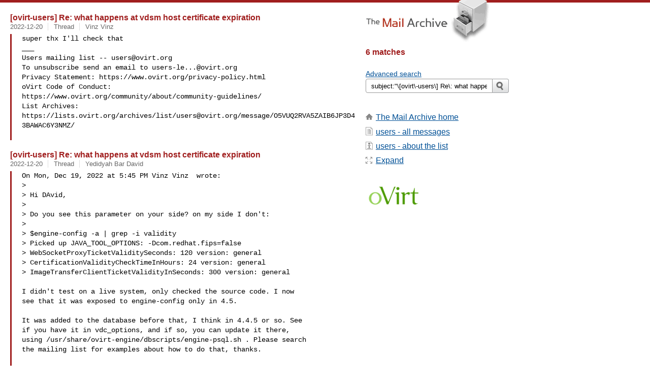

--- FILE ---
content_type: text/html
request_url: https://www.mail-archive.com/search?l=users@ovirt.org&q=subject:%22%5C%5Bovirt%5C-users%5C%5D+Re%5C%3A+what+happens+at+vdsm+host+certificate+expiration%22&o=newest&f=1
body_size: 5761
content:

<!DOCTYPE html>
<html>
<head>
  <meta http-equiv="Content-Type" content="text/html; charset=utf-8">
  <meta name=viewport content="width=device-width, initial-scale=1">
  <title>subject:&quot;\[ovirt\-users\] Re\: what happens at vdsm host certificate expiration&quot;</title>
  <meta name="robots" content="NOFOLLOW">
  <link rel="stylesheet" href="/normalize.css" media="screen">
  <link rel="stylesheet" href="/master.css" media="screen">
  <link rel="index" href="/users@ovirt.org/maillist.html">
  <link rel="contents" href="/users@ovirt.org/index.html">    
  <style type="text/css">
    .darkgray {margin-bottom:5px;}
    .darkgray a:hover,.darkgray a:active {text-decoration:underline;}
    .subject a:hover,.subject a:active {text-decoration:underline;}
    .submittext {margin-bottom:20px;}
    .msgFragment {color:black;}
  </style>
</head>
<body id="searchpg">
  <div class="content" role="main">
    

<h3><span class=subject><a href="/users@ovirt.org/msg71830.html">[ovirt-users] Re: what happens at vdsm host certificate expiration</a></span></h3>
<div class="darkgray font13">
<span class="sender pipe">
<span class=date><a href="/search?l=users%40ovirt.org&amp;q=date:20221220&amp;o=newest&amp;f=1">2022-12-20</a></span></span>
<span class="sender pipe">
<span class=thead><a href="/search?l=users%40ovirt.org&amp;q=subject:%22%5C%5Bovirt%5C-users%5C%5D+Re%5C%3A+what+happens+at+vdsm+host+certificate+expiration%22&amp;o=newest&amp;f=1">Thread</a></span></span>
<span class=name><a href="/search?l=users%40ovirt.org&amp;q=from:%22Vinz+Vinz%22&amp;o=newest&amp;f=1">Vinz Vinz</a></span>
</div>
<blockquote><span class="msgFragment"><pre>
super thx I'll check that
___
Users mailing list -- <a href="/cdn-cgi/l/email-protection" class="__cf_email__" data-cfemail="4f3a3c2a3d3c0f2039263d3b61203d28">[email&#160;protected]</a>
To unsubscribe send an email to <a href="/cdn-cgi/l/email-protection" class="__cf_email__" data-cfemail="1d686e786f6e3071783333335d726b746f6933726f7a">[email&#160;protected]</a>
Privacy Statement: https://www.ovirt.org/privacy-policy.html
oVirt Code of Conduct: 
https://www.ovirt.org/community/about/community-guidelines/
List Archives: 
https://lists.ovirt.org/archives/list/<a href="/cdn-cgi/l/email-protection" class="__cf_email__" data-cfemail="7a0f091f08093a150c13080e5415081d">[email&#160;protected]</a>/message/O5VUQ2RVA5ZAIB6JP3D43BAWAC6Y3NMZ/

</pre></span>
</blockquote><br>

<h3><span class=subject><a href="/users@ovirt.org/msg71827.html">[ovirt-users] Re: what happens at vdsm host certificate expiration</a></span></h3>
<div class="darkgray font13">
<span class="sender pipe">
<span class=date><a href="/search?l=users%40ovirt.org&amp;q=date:20221220&amp;o=newest&amp;f=1">2022-12-20</a></span></span>
<span class="sender pipe">
<span class=thead><a href="/search?l=users%40ovirt.org&amp;q=subject:%22%5C%5Bovirt%5C-users%5C%5D+Re%5C%3A+what+happens+at+vdsm+host+certificate+expiration%22&amp;o=newest&amp;f=1">Thread</a></span></span>
<span class=name><a href="/search?l=users%40ovirt.org&amp;q=from:%22Yedidyah+Bar+David%22&amp;o=newest&amp;f=1">Yedidyah Bar David</a></span>
</div>
<blockquote><span class="msgFragment"><pre>
On Mon, Dec 19, 2022 at 5:45 PM Vinz Vinz  wrote:
>
> Hi DAvid,
>
> Do you see this parameter on your side? on my side I don't:
>
> $engine-config -a | grep -i validity
> Picked up JAVA_TOOL_OPTIONS: -Dcom.redhat.fips=false
> WebSocketProxyTicketValiditySeconds: 120 version: general
> CertificationValidityCheckTimeInHours: 24 version: general
> ImageTransferClientTicketValidityInSeconds: 300 version: general

I didn't test on a live system, only checked the source code. I now
see that it was exposed to engine-config only in 4.5.

It was added to the database before that, I think in 4.4.5 or so. See
if you have it in vdc_options, and if so, you can update it there,
using /usr/share/ovirt-engine/dbscripts/engine-psql.sh . Please search
the mailing list for examples about how to do that, thanks.

Best regards,
--
Didi
___
Users mailing list -- <a href="/cdn-cgi/l/email-protection" class="__cf_email__" data-cfemail="e49197819697a48b928d9690ca8b9683">[email&#160;protected]</a>
To unsubscribe send an email to <a href="/cdn-cgi/l/email-protection" class="__cf_email__" data-cfemail="2451574156570948410a0a0a644b524d56500a4b5643">[email&#160;protected]</a>
Privacy Statement: https://www.ovirt.org/privacy-policy.html
oVirt Code of Conduct: 
https://www.ovirt.org/community/about/community-guidelines/
List Archives: 
https://lists.ovirt.org/archives/list/<a href="/cdn-cgi/l/email-protection" class="__cf_email__" data-cfemail="6c191f091e1f2c031a051e1842031e0b">[email&#160;protected]</a>/message/ZRRILYE5WV4D5DGVXPUEZR3ONZSQBI22/

</pre></span>
</blockquote><br>

<h3><span class=subject><a href="/users@ovirt.org/msg71820.html">[ovirt-users] Re: what happens at vdsm host certificate expiration</a></span></h3>
<div class="darkgray font13">
<span class="sender pipe">
<span class=date><a href="/search?l=users%40ovirt.org&amp;q=date:20221219&amp;o=newest&amp;f=1">2022-12-19</a></span></span>
<span class="sender pipe">
<span class=thead><a href="/search?l=users%40ovirt.org&amp;q=subject:%22%5C%5Bovirt%5C-users%5C%5D+Re%5C%3A+what+happens+at+vdsm+host+certificate+expiration%22&amp;o=newest&amp;f=1">Thread</a></span></span>
<span class=name><a href="/search?l=users%40ovirt.org&amp;q=from:%22Vinz+Vinz%22&amp;o=newest&amp;f=1">Vinz Vinz</a></span>
</div>
<blockquote><span class="msgFragment"><pre>
Hi DAvid,

Do you see this parameter on your side? on my side I don't:

$engine-config -a | grep -i validity
Picked up JAVA_TOOL_OPTIONS: -Dcom.redhat.fips=false
WebSocketProxyTicketValiditySeconds: 120 version: general
CertificationValidityCheckTimeInHours: 24 version: general
ImageTransferClientTicketValidityInSeconds: 300 version: general

Thx
___
Users mailing list -- <a href="/cdn-cgi/l/email-protection" class="__cf_email__" data-cfemail="0a7f796f78794a657c63787e2465786d">[email&#160;protected]</a>
To unsubscribe send an email to <a href="/cdn-cgi/l/email-protection" class="__cf_email__" data-cfemail="ec999f899e9fc18089c2c2c2ac839a859e98c2839e8b">[email&#160;protected]</a>
Privacy Statement: https://www.ovirt.org/privacy-policy.html
oVirt Code of Conduct: 
https://www.ovirt.org/community/about/community-guidelines/
List Archives: 
https://lists.ovirt.org/archives/list/<a href="/cdn-cgi/l/email-protection" class="__cf_email__" data-cfemail="5c292f392e2f1c332a352e2872332e3b">[email&#160;protected]</a>/message/ZWU2UT5TDPJEZVXWQVUWTPY7FD6MH3JY/

</pre></span>
</blockquote><br>

<h3><span class=subject><a href="/users@ovirt.org/msg71813.html">[ovirt-users] Re: what happens at vdsm host certificate expiration</a></span></h3>
<div class="darkgray font13">
<span class="sender pipe">
<span class=date><a href="/search?l=users%40ovirt.org&amp;q=date:20221218&amp;o=newest&amp;f=1">2022-12-18</a></span></span>
<span class="sender pipe">
<span class=thead><a href="/search?l=users%40ovirt.org&amp;q=subject:%22%5C%5Bovirt%5C-users%5C%5D+Re%5C%3A+what+happens+at+vdsm+host+certificate+expiration%22&amp;o=newest&amp;f=1">Thread</a></span></span>
<span class=name><a href="/search?l=users%40ovirt.org&amp;q=from:%22Yedidyah+Bar+David%22&amp;o=newest&amp;f=1">Yedidyah Bar David</a></span>
</div>
<blockquote><span class="msgFragment"><pre>
On Fri, Dec 16, 2022 at 1:06 PM Vinz Vinz  wrote:
>
> Hi David,
>
> thx for your answer.
>
> I have tried this non official documentation because it was the clearest and 
> more straight forward I've found.
> indeed it's not perfect in terme of security, but having to renew each year 
> so many different certificate across multiple cluster is really not 
> convenient. The first time we had a certificate expiration we were not ready 
> and long story short it brought us a production issue...
>
> indeed this doc doesn't mention vdsm, but the current start date of our vdsm 
> certificate is matching with the date where we applied this doc, so I was 
> quite suprised too, but it's definitively not related. Anyway we have a lot 
> of vdsm cert that will expire next year, and we should be ready. (ovirt 
> 4.4.10)
>
> I did a recent install of ovirt 4.5, and vdsm cert are valid for 5 years, 
> which is really better.
>
> with our 4.4.10 clusters, if we "enrol cert", it will again be for one year? 
> I guess the only way to have a bigger period would be to update our cluster 
> to 4.5?

I think you can also change the default cert lifetime with
engine-config, item VdsCertificateValidityInDays. Didn't test this
myself. If it works, it should affect new certificates, not existing
ones.

Best regards,
-- 
Didi
___
Users mailing list -- <a href="/cdn-cgi/l/email-protection" class="__cf_email__" data-cfemail="f18482948382b19e87988385df9e8396">[email&#160;protected]</a>
To unsubscribe send an email to <a href="/cdn-cgi/l/email-protection" class="__cf_email__" data-cfemail="3f4a4c5a4d4c12535a1111117f5049564d4b11504d58">[email&#160;protected]</a>
Privacy Statement: https://www.ovirt.org/privacy-policy.html
oVirt Code of Conduct: 
https://www.ovirt.org/community/about/community-guidelines/
List Archives: 
https://lists.ovirt.org/archives/list/<a href="/cdn-cgi/l/email-protection" class="__cf_email__" data-cfemail="81f4f2e4f3f2c1eef7e8f3f5afeef3e6">[email&#160;protected]</a>/message/6IW7H6D2EGZFWO2QT72OL7ZDBWWTM4GY/

</pre></span>
</blockquote><br>

<h3><span class=subject><a href="/users@ovirt.org/msg71809.html">[ovirt-users] Re: what happens at vdsm host certificate expiration</a></span></h3>
<div class="darkgray font13">
<span class="sender pipe">
<span class=date><a href="/search?l=users%40ovirt.org&amp;q=date:20221216&amp;o=newest&amp;f=1">2022-12-16</a></span></span>
<span class="sender pipe">
<span class=thead><a href="/search?l=users%40ovirt.org&amp;q=subject:%22%5C%5Bovirt%5C-users%5C%5D+Re%5C%3A+what+happens+at+vdsm+host+certificate+expiration%22&amp;o=newest&amp;f=1">Thread</a></span></span>
<span class=name><a href="/search?l=users%40ovirt.org&amp;q=from:%22Vinz+Vinz%22&amp;o=newest&amp;f=1">Vinz Vinz</a></span>
</div>
<blockquote><span class="msgFragment"><pre>
Hi David,

thx for your answer.

I have tried this non official documentation because it was the clearest and 
more straight forward I've found.
indeed it's not perfect in terme of security, but having to renew each year so 
many different certificate across multiple cluster is really not convenient. 
The first time we had a certificate expiration we were not ready and long story 
short it brought us a production issue...

indeed this doc doesn't mention vdsm, but the current start date of our vdsm 
certificate is matching with the date where we applied this doc, so I was quite 
suprised too, but it's definitively not related. Anyway we have a lot of vdsm 
cert that will expire next year, and we should be ready. (ovirt 4.4.10)

I did a recent install of ovirt 4.5, and vdsm cert are valid for 5 years, which 
is really better.

with our 4.4.10 clusters, if we "enrol cert", it will again be for one year? I 
guess the only way to have a bigger period would be to update our cluster to 
4.5?

thanks a lot, have a nice day
___
Users mailing list -- <a href="/cdn-cgi/l/email-protection" class="__cf_email__" data-cfemail="780d0b1d0a0b38170e110a0c56170a1f">[email&#160;protected]</a>
To unsubscribe send an email to <a href="/cdn-cgi/l/email-protection" class="__cf_email__" data-cfemail="1663657364653b7a733838385679607f646238796471">[email&#160;protected]</a>
Privacy Statement: https://www.ovirt.org/privacy-policy.html
oVirt Code of Conduct: 
https://www.ovirt.org/community/about/community-guidelines/
List Archives: 
https://lists.ovirt.org/archives/list/<a href="/cdn-cgi/l/email-protection" class="__cf_email__" data-cfemail="0c797f697e7f4c637a657e7822637e6b">[email&#160;protected]</a>/message/PFCML4STAS5IDGHB3LCL27KIAXD4Z7WW/

</pre></span>
</blockquote><br>

<h3><span class=subject><a href="/users@ovirt.org/msg71805.html">[ovirt-users] Re: what happens at vdsm host certificate expiration</a></span></h3>
<div class="darkgray font13">
<span class="sender pipe">
<span class=date><a href="/search?l=users%40ovirt.org&amp;q=date:20221215&amp;o=newest&amp;f=1">2022-12-15</a></span></span>
<span class="sender pipe">
<span class=thead><a href="/search?l=users%40ovirt.org&amp;q=subject:%22%5C%5Bovirt%5C-users%5C%5D+Re%5C%3A+what+happens+at+vdsm+host+certificate+expiration%22&amp;o=newest&amp;f=1">Thread</a></span></span>
<span class=name><a href="/search?l=users%40ovirt.org&amp;q=from:%22Yedidyah+Bar+David%22&amp;o=newest&amp;f=1">Yedidyah Bar David</a></span>
</div>
<blockquote><span class="msgFragment"><pre>
Hi,

On Thu, Dec 15, 2022 at 3:29 PM Vinz Vinz  wrote:
>
> Hi Team,
>
> we are using a custom certificate on the engine apache GUI 
> /etc/pki/ovirt-engine/certs/apache.cer (following 
> https://myhomelab.gr/linux/2020/01/20/replacing_ovirt_ssl.html)

I didn't know this doc so far, and am sorry if the doc on ovirt.org
(linked from it) is not enough. Patches/questions/issues are welcome!
I think it makes more sense to refine and perfect the "official"
documentation than to have each of us write his own blog post with a
"patch", unless it details specific/local issues that are not relevant
for a general document but would still be useful for other people.

>and it works fine. The certificate is valid for a very long period.

(Good for maintenance minimization, not so good for security. But not
the scope of current email...)

>
> It seems the vdsm certificate (/etc/pki/vdsm/certs/vdsmcert.pem), on hosts 
> side, has been renewed automatically at that time, but for only one year.

"at that time", meaning by following the official doc? Or the above
link? I didn't read it, but it does not mention "vdsm".

Perhaps it wasn't exactly at that time, but due to some other
update/action/whatever? You can try to correlate the cert start time
with your (engine+vdsm) logs.

Anyway, the hosts certs were indeed made shorter at some point, but
then back longer. So it greatly depends what exact version you used
while you touched them. See also this bug, and the linked patches:

https://bugzilla.redhat.com/show_bug.cgi?id=2079835

I think the previous point was:

https://bugzilla.redhat.com/show_bug.cgi?id=1824103

Meaning: Until 4.4.2 it was 1800 days, 4.4.3 to 4.5.0.6 it was 398
days, and since 4.5.0.7 it's 1827 days.

You should see a large part of the relevant history, even if I am not
sure all of it, but checking the git log of this file, searching for
"days". I usually search a somewhat-upper subdirectory, e.g.
"packaging" - good enough when searching locally with 'git log' (and
'less'), less convenient on a browser:

https://github.com/mz-pdm/ovirt-engine/commits/master/packaging/bin/pki-enroll-request.sh

>
>  Now we wonder, what will happen when the vdsm certificate will expire? hosts 
> will stop to be in the cluster?

Not sure, I think they'll become non-responsive.
Disclaimer: I am not an expert on engine<->vdsm comm.

> if yes what should we do to avoid that?

The standard approach is to move each host to maintenance, then
"Enroll Cert" from the menu, then activate.

> is there a possibility to also apply our custom cert as vdsm cert?

No.

>
> This is for ovirt 4.4 running on rhel8

If 4.4 > 4.4.3, then indeed you got 398 days. But again, this isn't
part of the apache cert replacement procedure - more likely you did
'Enroll Cert', or reinstalled, or something like that.

Good luck,
-- 
Didi
___
Users mailing list -- <a href="/cdn-cgi/l/email-protection" class="__cf_email__" data-cfemail="4e3b3d2b3c3d0e2138273c3a60213c29">[email&#160;protected]</a>
To unsubscribe send an email to <a href="/cdn-cgi/l/email-protection" class="__cf_email__" data-cfemail="0c797f697e7f2160692222224c637a657e7822637e6b">[email&#160;protected]</a>
Privacy Statement: https://www.ovirt.org/privacy-policy.html
oVirt Code of Conduct: 
https://www.ovirt.org/community/about/community-guidelines/
List Archives: 
https://lists.ovirt.org/archives/list/<a href="/cdn-cgi/l/email-protection" class="__cf_email__" data-cfemail="a7d2d4c2d5d4e7c8d1ced5d389c8d5c0">[email&#160;protected]</a>/message/NCWVNRNZ6TZWRTRIJ5W6UXBGPXZDTXAD/

</pre></span>
</blockquote><br>
    <h2></h2>
  </div>
  <div class="aside" role="complementary">
    <div class="logo">
      <a href="/"><img src="/logo.png" width=247 height=88 alt="The Mail Archive"></a>
    </div>
    <h2>6 matches</h2>
    <br>
    
<ul><li><a href="/search?l=users%40ovirt.org&amp;q=subject%3A%22%5C%5Bovirt%5C-users%5C%5D+Re%5C%3A+what+happens+at+vdsm+host+certificate+expiration%22&amp;a=1&amp;o=newest&amp;f=1">Advanced search</a></li></ul>
<form class="overflow" action="/search" method="get">
<input type="hidden" name="l" value="users@ovirt.org">
<label class="hidden" for="q">Search the list</label>
<input class="submittext" type="text" id="q" name="q" placeholder="Search users" value="subject:&quot;\[ovirt\-users\] Re\: what happens at vdsm host certificate expiration&quot;">
<input class="submitbutton" id="submit" type="image" src="/submit.png" alt="Submit">
</form>

    
    <div class="nav margintop" id="nav" role="navigation">
      <h2 class="hidden">
                               Site Navigation
      </h2>
      <ul class="icons font16">
        <li class="icons-home"><a href="/">The Mail Archive home</a></li>
        <li class="icons-list">
          <a href="/users@ovirt.org" title="c" id="c">users - all messages</a></li>
        <li class="icons-about">
          <a href="/users@ovirt.org/info.html">users  - about the list</a></li>
        <li class="icons-expand"><a href="/search?l=users%40ovirt.org&amp;q=subject%3A%22%5C%5Bovirt%5C-users%5C%5D+Re%5C%3A+what+happens+at+vdsm+host+certificate+expiration%22&amp;o=newest" title="e" id="e">Expand</a></li>
      </ul>
    </div>

    <div class="listlogo margintopdouble">
      <h2 class="hidden">
  				Mail list logo
      </h2>
      <a href="/users@ovirt.org"><img src="/users@ovirt.org/logo.png" alt="aims"></a>
    </div>
  </div>
  <div class="footer" role="contentinfo">
    <h2 class="hidden">
	        	      Footer information
    </h2>
    <ul>
      <li><a href="/">The Mail Archive home</a></li>
      <li><a href="/faq.html#newlist">Add your mailing list</a></li>
      <li><a href="/faq.html">FAQ</a></li>
      <li><a href="/faq.html#support">Support</a></li>
      <li><a href="/faq.html#privacy">Privacy</a></li>
    </ul>
  </div>
<script data-cfasync="false" src="/cdn-cgi/scripts/5c5dd728/cloudflare-static/email-decode.min.js"></script><script language="javascript" type="text/javascript">
document.onkeydown = NavigateThrough;
function NavigateThrough (event)
{
  if (!document.getElementById) return;
  if (window.event) event = window.event;
  if (event.target.tagName == 'INPUT') return;
  if (event.ctrlKey || event.metaKey) return;
  var link = null;
  switch (event.keyCode ? event.keyCode : event.which ? event.which : null) {
    case 69:
      link = document.getElementById ('e');
      break;
    }
  if (link && link.href) document.location = link.href;
}
</script>
<script>(function(){function c(){var b=a.contentDocument||a.contentWindow.document;if(b){var d=b.createElement('script');d.innerHTML="window.__CF$cv$params={r:'9c0eeb53ab4fd858',t:'MTc2ODkxNTc1MA=='};var a=document.createElement('script');a.src='/cdn-cgi/challenge-platform/scripts/jsd/main.js';document.getElementsByTagName('head')[0].appendChild(a);";b.getElementsByTagName('head')[0].appendChild(d)}}if(document.body){var a=document.createElement('iframe');a.height=1;a.width=1;a.style.position='absolute';a.style.top=0;a.style.left=0;a.style.border='none';a.style.visibility='hidden';document.body.appendChild(a);if('loading'!==document.readyState)c();else if(window.addEventListener)document.addEventListener('DOMContentLoaded',c);else{var e=document.onreadystatechange||function(){};document.onreadystatechange=function(b){e(b);'loading'!==document.readyState&&(document.onreadystatechange=e,c())}}}})();</script><script defer src="https://static.cloudflareinsights.com/beacon.min.js/vcd15cbe7772f49c399c6a5babf22c1241717689176015" integrity="sha512-ZpsOmlRQV6y907TI0dKBHq9Md29nnaEIPlkf84rnaERnq6zvWvPUqr2ft8M1aS28oN72PdrCzSjY4U6VaAw1EQ==" data-cf-beacon='{"version":"2024.11.0","token":"6b16babd81bc4986bb5551fcbd676e26","r":1,"server_timing":{"name":{"cfCacheStatus":true,"cfEdge":true,"cfExtPri":true,"cfL4":true,"cfOrigin":true,"cfSpeedBrain":true},"location_startswith":null}}' crossorigin="anonymous"></script>
</body>
</html>
